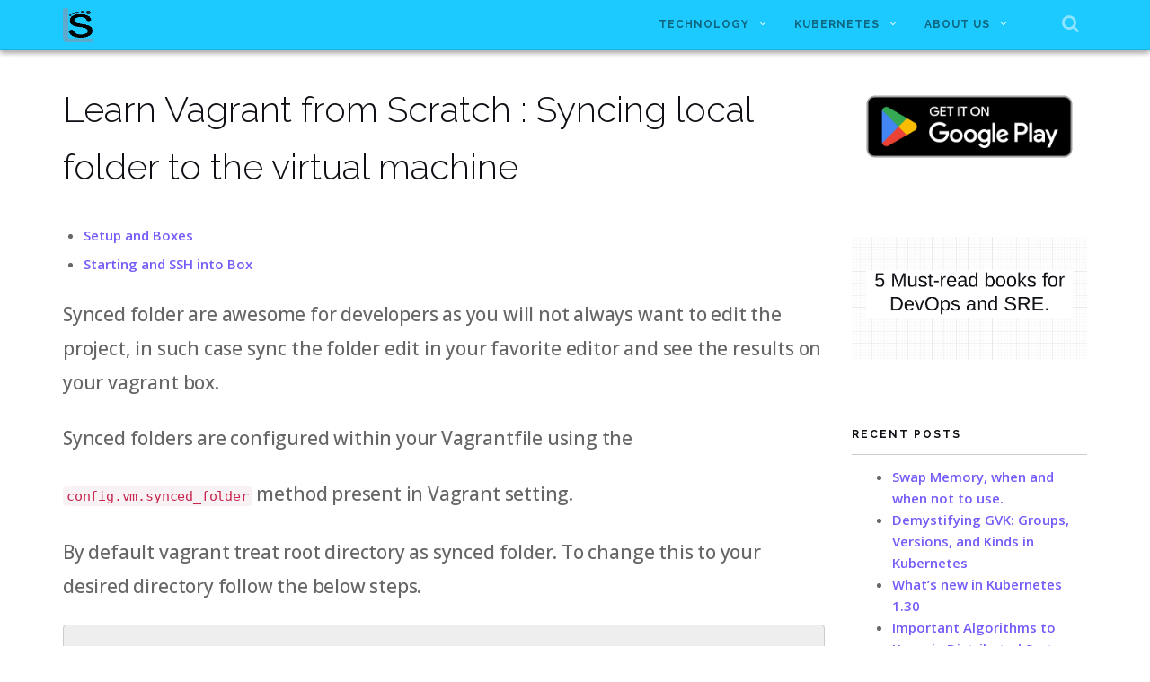

--- FILE ---
content_type: text/html; charset=UTF-8
request_url: https://www.learnsteps.com/learn-vagrant-scratch-syncing-local-folder-virtual-machine/
body_size: 15882
content:
<!DOCTYPE html>
<html lang="en-US" prefix="og: http://ogp.me/ns#">
<head>
<meta charset="UTF-8">
<meta name="viewport" content="width=device-width, initial-scale=1">
<link rel="profile" href="http://gmpg.org/xfn/11">
<link rel="pingback" href="https://www.learnsteps.com/xmlrpc.php">

<title>Learn Vagrant from Scratch : Syncing local folder to the virtual machine - Learn Steps</title>

<!-- This site is optimized with the Yoast SEO plugin v9.2.1 - https://yoast.com/wordpress/plugins/seo/ -->
<meta name="description" content="Learn Vagrant from scratch, vagrant syncing folder from virtual machine to localhost."/>
<link rel="canonical" href="https://www.learnsteps.com/learn-vagrant-scratch-syncing-local-folder-virtual-machine/" />
<meta property="og:locale" content="en_US" />
<meta property="og:type" content="article" />
<meta property="og:title" content="Learn Vagrant from Scratch : Syncing local folder to the virtual machine - Learn Steps" />
<meta property="og:description" content="Learn Vagrant from scratch, vagrant syncing folder from virtual machine to localhost." />
<meta property="og:url" content="https://www.learnsteps.com/learn-vagrant-scratch-syncing-local-folder-virtual-machine/" />
<meta property="og:site_name" content="Learn Steps" />
<meta property="article:author" content="https://www.facebook.com/chowmean" />
<meta property="article:tag" content="vagrant" />
<meta property="article:section" content="Technology" />
<meta property="article:published_time" content="2016-11-04T20:48:00+00:00" />
<meta property="article:modified_time" content="2016-12-11T22:23:57+00:00" />
<meta property="og:updated_time" content="2016-12-11T22:23:57+00:00" />
<meta property="og:image" content="https://i1.wp.com/www.learnsteps.com/wp-content/uploads/2016/11/vagrant1-1.jpg?fit=600%2C338&#038;ssl=1" />
<meta property="og:image:secure_url" content="https://i1.wp.com/www.learnsteps.com/wp-content/uploads/2016/11/vagrant1-1.jpg?fit=600%2C338&#038;ssl=1" />
<meta property="og:image:width" content="600" />
<meta property="og:image:height" content="338" />
<meta name="twitter:card" content="summary" />
<meta name="twitter:description" content="Learn Vagrant from scratch, vagrant syncing folder from virtual machine to localhost." />
<meta name="twitter:title" content="Learn Vagrant from Scratch : Syncing local folder to the virtual machine - Learn Steps" />
<meta name="twitter:image" content="https://i1.wp.com/www.learnsteps.com/wp-content/uploads/2016/11/vagrant1-1.jpg?fit=600%2C338&#038;ssl=1" />
<meta name="twitter:creator" content="@GauravChowmean" />
<script type='application/ld+json'>{"@context":"https:\/\/schema.org","@type":"Organization","url":"https:\/\/www.learnsteps.com\/","sameAs":[],"@id":"https:\/\/www.learnsteps.com\/#organization","name":"Learnsteps","logo":"https:\/\/www.learnsteps.com\/wp-content\/uploads\/2016\/10\/logo_learnsteps-1.png"}</script>
<!-- / Yoast SEO plugin. -->

<link rel='dns-prefetch' href='//s0.wp.com' />
<link rel='dns-prefetch' href='//secure.gravatar.com' />
<link rel='dns-prefetch' href='//fonts.googleapis.com' />
<link rel='dns-prefetch' href='//s.w.org' />
<link rel="alternate" type="application/rss+xml" title="Learn Steps &raquo; Feed" href="https://www.learnsteps.com/feed/" />
<link rel="alternate" type="application/rss+xml" title="Learn Steps &raquo; Comments Feed" href="https://www.learnsteps.com/comments/feed/" />
<link rel="alternate" type="application/rss+xml" title="Learn Steps &raquo; Learn Vagrant from Scratch : Syncing local folder to the virtual machine Comments Feed" href="https://www.learnsteps.com/learn-vagrant-scratch-syncing-local-folder-virtual-machine/feed/" />
<!-- This site uses the Google Analytics by MonsterInsights plugin v7.3.2 - Using Analytics tracking - https://www.monsterinsights.com/ -->
<script type="text/javascript" data-cfasync="false">
	var mi_version         = '7.3.2';
	var mi_track_user      = true;
	var mi_no_track_reason = '';
	
	var disableStr = 'ga-disable-UA-86289388-1';

	/* Function to detect opted out users */
	function __gaTrackerIsOptedOut() {
		return document.cookie.indexOf(disableStr + '=true') > -1;
	}

	/* Disable tracking if the opt-out cookie exists. */
	if ( __gaTrackerIsOptedOut() ) {
		window[disableStr] = true;
	}

	/* Opt-out function */
	function __gaTrackerOptout() {
	  document.cookie = disableStr + '=true; expires=Thu, 31 Dec 2099 23:59:59 UTC; path=/';
	  window[disableStr] = true;
	}
	
	if ( mi_track_user ) {
		(function(i,s,o,g,r,a,m){i['GoogleAnalyticsObject']=r;i[r]=i[r]||function(){
			(i[r].q=i[r].q||[]).push(arguments)},i[r].l=1*new Date();a=s.createElement(o),
			m=s.getElementsByTagName(o)[0];a.async=1;a.src=g;m.parentNode.insertBefore(a,m)
		})(window,document,'script','//www.google-analytics.com/analytics.js','__gaTracker');

		__gaTracker('create', 'UA-86289388-1', 'auto', {'allowAnchor':true,'allowLinker':true});
		__gaTracker('set', 'forceSSL', true);
		__gaTracker('set', 'anonymizeIp', true);
		__gaTracker('require', 'displayfeatures');
		__gaTracker('require', 'linkid', 'linkid.js');
		__gaTracker('send','pageview');
	} else {
		console.log( "" );
		(function() {
			/* https://developers.google.com/analytics/devguides/collection/analyticsjs/ */
			var noopfn = function() {
				return null;
			};
			var noopnullfn = function() {
				return null;
			};
			var Tracker = function() {
				return null;
			};
			var p = Tracker.prototype;
			p.get = noopfn;
			p.set = noopfn;
			p.send = noopfn;
			var __gaTracker = function() {
				var len = arguments.length;
				if ( len === 0 ) {
					return;
				}
				var f = arguments[len-1];
				if ( typeof f !== 'object' || f === null || typeof f.hitCallback !== 'function' ) {
					console.log( 'Not running function __gaTracker(' + arguments[0] + " ....) because you are not being tracked. " + mi_no_track_reason );
					return;
				}
				try {
					f.hitCallback();
				} catch (ex) {

				}
			};
			__gaTracker.create = function() {
				return new Tracker();
			};
			__gaTracker.getByName = noopnullfn;
			__gaTracker.getAll = function() {
				return [];
			};
			__gaTracker.remove = noopfn;
			window['__gaTracker'] = __gaTracker;
					})();
		}
</script>
<!-- / Google Analytics by MonsterInsights -->
		<script type="text/javascript">
			window._wpemojiSettings = {"baseUrl":"https:\/\/s.w.org\/images\/core\/emoji\/11.2.0\/72x72\/","ext":".png","svgUrl":"https:\/\/s.w.org\/images\/core\/emoji\/11.2.0\/svg\/","svgExt":".svg","source":{"concatemoji":"https:\/\/www.learnsteps.com\/wp-includes\/js\/wp-emoji-release.min.js?ver=5.1.21"}};
			!function(e,a,t){var n,r,o,i=a.createElement("canvas"),p=i.getContext&&i.getContext("2d");function s(e,t){var a=String.fromCharCode;p.clearRect(0,0,i.width,i.height),p.fillText(a.apply(this,e),0,0);e=i.toDataURL();return p.clearRect(0,0,i.width,i.height),p.fillText(a.apply(this,t),0,0),e===i.toDataURL()}function c(e){var t=a.createElement("script");t.src=e,t.defer=t.type="text/javascript",a.getElementsByTagName("head")[0].appendChild(t)}for(o=Array("flag","emoji"),t.supports={everything:!0,everythingExceptFlag:!0},r=0;r<o.length;r++)t.supports[o[r]]=function(e){if(!p||!p.fillText)return!1;switch(p.textBaseline="top",p.font="600 32px Arial",e){case"flag":return s([55356,56826,55356,56819],[55356,56826,8203,55356,56819])?!1:!s([55356,57332,56128,56423,56128,56418,56128,56421,56128,56430,56128,56423,56128,56447],[55356,57332,8203,56128,56423,8203,56128,56418,8203,56128,56421,8203,56128,56430,8203,56128,56423,8203,56128,56447]);case"emoji":return!s([55358,56760,9792,65039],[55358,56760,8203,9792,65039])}return!1}(o[r]),t.supports.everything=t.supports.everything&&t.supports[o[r]],"flag"!==o[r]&&(t.supports.everythingExceptFlag=t.supports.everythingExceptFlag&&t.supports[o[r]]);t.supports.everythingExceptFlag=t.supports.everythingExceptFlag&&!t.supports.flag,t.DOMReady=!1,t.readyCallback=function(){t.DOMReady=!0},t.supports.everything||(n=function(){t.readyCallback()},a.addEventListener?(a.addEventListener("DOMContentLoaded",n,!1),e.addEventListener("load",n,!1)):(e.attachEvent("onload",n),a.attachEvent("onreadystatechange",function(){"complete"===a.readyState&&t.readyCallback()})),(n=t.source||{}).concatemoji?c(n.concatemoji):n.wpemoji&&n.twemoji&&(c(n.twemoji),c(n.wpemoji)))}(window,document,window._wpemojiSettings);
		</script>
		<style type="text/css">
img.wp-smiley,
img.emoji {
	display: inline !important;
	border: none !important;
	box-shadow: none !important;
	height: 1em !important;
	width: 1em !important;
	margin: 0 .07em !important;
	vertical-align: -0.1em !important;
	background: none !important;
	padding: 0 !important;
}
</style>
	<style type="text/css" media="all">
.wpautoterms-footer{background-color:#ffffff;text-align:center;}
.wpautoterms-footer a{color:#000000;font-family:Arial, sans-serif;font-size:14px;}
.wpautoterms-footer .separator{color:#cccccc;font-family:Arial, sans-serif;font-size:14px;}</style>
<link rel='stylesheet' id='wp-block-library-css'  href='https://www.learnsteps.com/wp-includes/css/dist/block-library/style.min.css?ver=5.1.21' type='text/css' media='all' />
<link rel='stylesheet' id='wpautoterms_css-css'  href='https://www.learnsteps.com/wp-content/plugins/auto-terms-of-service-and-privacy-policy/css/wpautoterms.css?ver=5.1.21' type='text/css' media='all' />
<link rel='stylesheet' id='smuzform-public-form-render-css'  href='https://www.learnsteps.com/wp-content/plugins/contact-form-add/public/assets/css/form-style.css?ver=5.1.21' type='text/css' media='all' />
<link rel='stylesheet' id='es-widget-css-css'  href='https://www.learnsteps.com/wp-content/plugins/email-subscribers/widget/es-widget.css?ver=5.1.21' type='text/css' media='all' />
<link rel='stylesheet' id='rt-tpg-css-css'  href='https://www.learnsteps.com/wp-content/plugins/the-post-grid/assets/css/thepostgrid.css?ver=2.2.61' type='text/css' media='all' />
<link rel='stylesheet' id='wp-polls-css'  href='https://www.learnsteps.com/wp-content/plugins/wp-polls/polls-css.css?ver=2.73.8' type='text/css' media='all' />
<style id='wp-polls-inline-css' type='text/css'>
.wp-polls .pollbar {
	margin: 1px;
	font-size: 16px;
	line-height: 18px;
	height: 18px;
	background: #008080;
	border: 1px solid #008095;
}

</style>
<link rel='stylesheet' id='shapely-bootstrap-css'  href='https://www.learnsteps.com/wp-content/themes/shapely/inc/css/bootstrap.min.css?ver=5.1.21' type='text/css' media='all' />
<link rel='stylesheet' id='shapely-icons-css'  href='https://www.learnsteps.com/wp-content/themes/shapely/inc/css/font-awesome.min.css?ver=5.1.21' type='text/css' media='all' />
<link rel='stylesheet' id='shapely-fonts-css'  href='//fonts.googleapis.com/css?family=Raleway%3A100%2C300%2C400%2C500%2C600%2C700%7COpen+Sans%3A400%2C500%2C600&#038;ver=5.1.21' type='text/css' media='all' />
<link rel='stylesheet' id='flexslider-css-css'  href='https://www.learnsteps.com/wp-content/themes/shapely/inc/css/flexslider.css?ver=5.1.21' type='text/css' media='all' />
<link rel='stylesheet' id='shapely-style-css'  href='https://www.learnsteps.com/wp-content/themes/shapely/style.css?ver=5.1.21' type='text/css' media='all' />
<link rel='stylesheet' id='social-logos-css'  href='https://www.learnsteps.com/wp-content/plugins/jetpack/_inc/social-logos/social-logos.min.css?ver=1' type='text/css' media='all' />
<link rel='stylesheet' id='jetpack_css-css'  href='https://www.learnsteps.com/wp-content/plugins/jetpack/css/jetpack.css?ver=6.8.5' type='text/css' media='all' />
<script type='text/javascript' src='https://www.learnsteps.com/wp-includes/js/jquery/jquery.js?ver=1.12.4'></script>
<script type='text/javascript' src='https://www.learnsteps.com/wp-includes/js/jquery/jquery-migrate.min.js?ver=1.4.1'></script>
<script type='text/javascript'>
/* <![CDATA[ */
var related_posts_js_options = {"post_heading":"h4"};
/* ]]> */
</script>
<script type='text/javascript' src='https://www.learnsteps.com/wp-content/plugins/jetpack/_inc/build/related-posts/related-posts.min.js?ver=20150408'></script>
<script type='text/javascript'>
/* <![CDATA[ */
var monsterinsights_frontend = {"js_events_tracking":"true","is_debug_mode":"false","download_extensions":"doc,exe,js,pdf,ppt,tgz,zip,xls","inbound_paths":"","home_url":"https:\/\/www.learnsteps.com","track_download_as":"event","internal_label":"int","hash_tracking":"false"};
/* ]]> */
</script>
<script type='text/javascript' src='https://www.learnsteps.com/wp-content/plugins/google-analytics-for-wordpress/assets/js/frontend.min.js?ver=7.3.2'></script>
<link rel='https://api.w.org/' href='https://www.learnsteps.com/wp-json/' />
<link rel="EditURI" type="application/rsd+xml" title="RSD" href="https://www.learnsteps.com/xmlrpc.php?rsd" />
<link rel="wlwmanifest" type="application/wlwmanifest+xml" href="https://www.learnsteps.com/wp-includes/wlwmanifest.xml" /> 
<meta name="generator" content="WordPress 5.1.21" />
<link rel='shortlink' href='https://wp.me/p82QIZ-32' />
<link rel="alternate" type="application/json+oembed" href="https://www.learnsteps.com/wp-json/oembed/1.0/embed?url=https%3A%2F%2Fwww.learnsteps.com%2Flearn-vagrant-scratch-syncing-local-folder-virtual-machine%2F" />
<link rel="alternate" type="text/xml+oembed" href="https://www.learnsteps.com/wp-json/oembed/1.0/embed?url=https%3A%2F%2Fwww.learnsteps.com%2Flearn-vagrant-scratch-syncing-local-folder-virtual-machine%2F&#038;format=xml" />
<script type="application/ld+json">
{
  "@context": "https://schema.org",
  "@type": "WebSite",
  "url": "https://www.learnsteps.com",
  "potentialAction": [{
    "@type": "SearchAction",
    "target": "https://www.learnsteps.com/?s={search_term_string}",
    "query-input": "required name=search_term_string"
  },{
    "@type": "SearchAction",
    "target": "android-app://com.example/https/www.learnsteps.com/?s={search_term_string}",
    "query-input": "required name=search_term_string"
  }]
}
</script>

<link rel='dns-prefetch' href='//v0.wordpress.com'/>
<link rel='dns-prefetch' href='//i0.wp.com'/>
<link rel='dns-prefetch' href='//i1.wp.com'/>
<link rel='dns-prefetch' href='//i2.wp.com'/>
<style type='text/css'>img#wpstats{display:none}</style><style type="text/css">.reading-time{
	font-size: 16px;
    padding: 15px;
    color: black;
	font-weight:500;
    background: #f2f2f2;
    border-radius: 2px;
	box-shadow: 0 2px 2px 1px rgba(109, 109, 109, 0.2), 0 -1px 1px 0 rgba(0, 0, 0, 0.05);
}

code{
	font-size:15px !important;
}

.listitem{
	font-size:18px !important;
}

.googlepublisherpluginad{
	display:none;
}</style>    <style type="text/css">
        #social { background: transparent; float: right; }
        #social li{
            display: inline-block;
        }
        #social li,
        #social ul {
            border: 0!important;
            list-style: none;
            padding-left: 0;
            text-align: center;
        }
        #social .social_icon span { display: none; }
        #social li a[href*="twitter.com"] .fa:before,
        .fa-twitter:before {
            content: "\f099"
        }
        #social li a[href*="facebook.com"] .fa:before,
        .fa-facebook-f:before,
        .fa-facebook:before {
            content: "\f09a"
        }
        #social li a[href*="github.com"] .fa:before,
        .fa-github:before {
            content: "\f09b"
        }
        #social li a[href*="/feed"] .fa:before,
        .fa-rss:before {
            content: "\f09e"
        }
        #social li a[href*="pinterest.com"] .fa:before,
        .fa-pinterest:before {
            content: "\f0d2"
        }
        #social li a[href*="plus.google.com"] .fa:before,
        .fa-google-plus:before {
            content: "\f0d5"
        }
        #social li a[href*="linkedin.com"] .fa:before,
        .fa-linkedin:before {
            content: "\f0e1"
        }
        #social li a[href*="youtube.com"] .fa:before,
        .fa-youtube:before {
            content: "\f167"
        }
        #social li a[href*="instagram.com"] .fa:before,
        .fa-instagram:before {
            content: "\f16d"
        }
        #social li a[href*="flickr.com"] .fa:before,
        .fa-flickr:before {
            content: "\f16e"
        }
        #social li a[href*="tumblr.com"] .fa:before,
        .fa-tumblr:before {
            content: "\f173"
        }
        #social li a[href*="dribbble.com"] .fa:before,
        .fa-dribbble:before {
            content: "\f17d"
        }
        #social li a[href*="skype.com"] .fa:before,
        .fa-skype:before {
            content: "\f17e"
        }
        #social li a[href*="foursquare.com"] .fa:before,
        .fa-foursquare:before {
            content: "\f180"
        }
        #social li a[href*="vimeo.com"] .fa:before,
        .fa-vimeo-square:before {
            content: "\f194"
        }
        #social li a[href*="spotify.com"] .fa:before,
        .fa-spotify:before {
            content: "\f1bc"
        }
        #social li a[href*="soundcloud.com"] .fa:before,
        .fa-soundcloud:before {
            content: "\f1be"
        }
    </style>      <meta name="onesignal" content="wordpress-plugin"/>
          <link rel="manifest"
            href="https://www.learnsteps.com/wp-content/plugins/onesignal-free-web-push-notifications/sdk_files/manifest.json.php?gcm_sender_id="/>
          <script src="https://cdn.onesignal.com/sdks/OneSignalSDK.js" async></script>    <script>

      window.OneSignal = window.OneSignal || [];

      OneSignal.push( function() {
        OneSignal.SERVICE_WORKER_UPDATER_PATH = "OneSignalSDKUpdaterWorker.js.php";
        OneSignal.SERVICE_WORKER_PATH = "OneSignalSDKWorker.js.php";
        OneSignal.SERVICE_WORKER_PARAM = { scope: '/' };

        OneSignal.setDefaultNotificationUrl("https://www.learnsteps.com");
        var oneSignal_options = {};
        window._oneSignalInitOptions = oneSignal_options;

        oneSignal_options['wordpress'] = true;
oneSignal_options['appId'] = '3c9ddee7-9ab2-4257-b2c0-da249591b502';
oneSignal_options['autoRegister'] = true;
oneSignal_options['welcomeNotification'] = { };
oneSignal_options['welcomeNotification']['title'] = "Welcome to Learn Steps";
oneSignal_options['welcomeNotification']['message'] = "Hey, learner thanks for subscribing. Will keep you updated. :)";
oneSignal_options['welcomeNotification']['url'] = "https://www.learnsteps.com/";
oneSignal_options['path'] = "https://www.learnsteps.com/wp-content/plugins/onesignal-free-web-push-notifications/sdk_files/";
oneSignal_options['persistNotification'] = false;
oneSignal_options['promptOptions'] = { };
oneSignal_options['promptOptions']['actionMessage'] = 'Stay Updated';
oneSignal_options['promptOptions']['siteName'] = 'Learn Steps';
oneSignal_options['notifyButton'] = { };
oneSignal_options['notifyButton']['enable'] = true;
oneSignal_options['notifyButton']['position'] = 'bottom-right';
oneSignal_options['notifyButton']['theme'] = 'default';
oneSignal_options['notifyButton']['size'] = 'large';
oneSignal_options['notifyButton']['prenotify'] = true;
oneSignal_options['notifyButton']['showCredit'] = true;
oneSignal_options['notifyButton']['text'] = {};
oneSignal_options['notifyButton']['colors'] = {};
oneSignal_options['notifyButton']['offset'] = {};
              oneSignal_options['autoRegister'] = false;
              OneSignal.showHttpPrompt();
              OneSignal.init(window._oneSignalInitOptions);
                    });

      function documentInitOneSignal() {
        var oneSignal_elements = document.getElementsByClassName("OneSignal-prompt");

        var oneSignalLinkClickHandler = function(event) { OneSignal.push(['registerForPushNotifications']); event.preventDefault(); };        for(var i = 0; i < oneSignal_elements.length; i++)
          oneSignal_elements[i].addEventListener('click', oneSignalLinkClickHandler, false);
      }

      if (document.readyState === 'complete') {
           documentInitOneSignal();
      }
      else {
           window.addEventListener("load", function(event){
               documentInitOneSignal();
          });
      }
    </script>

	<style type="text/css">
			.site-title a,
		.site-description {
			color: #008080;
		}
		</style>
	<link rel="amphtml" href="https://www.learnsteps.com/learn-vagrant-scratch-syncing-local-folder-virtual-machine/amp/"><link rel="icon" href="https://i1.wp.com/www.learnsteps.com/wp-content/uploads/2018/12/logo_learnsteps_compressed.png?fit=22%2C32&#038;ssl=1" sizes="32x32" />
<link rel="icon" href="https://i1.wp.com/www.learnsteps.com/wp-content/uploads/2018/12/logo_learnsteps_compressed.png?fit=60%2C89&#038;ssl=1" sizes="192x192" />
<link rel="apple-touch-icon-precomposed" href="https://i1.wp.com/www.learnsteps.com/wp-content/uploads/2018/12/logo_learnsteps_compressed.png?fit=60%2C89&#038;ssl=1" />
<meta name="msapplication-TileImage" content="https://i1.wp.com/www.learnsteps.com/wp-content/uploads/2018/12/logo_learnsteps_compressed.png?fit=60%2C89&#038;ssl=1" />
			<style type="text/css" id="wp-custom-css">
				/*
Welcome to Custom CSS!

To learn how this works, see http://wp.me/PEmnE-Bt
*/
body {
	font-size: 15px;
}

.post-meta {
	display: none;
}

/*
	CSS Migrated from Jetpack:
*/

/*
Welcome to Custom CSS!

To learn how this works, see http://wp.me/PEmnE-Bt
*/
body {
	font-size: 15px;
}

.post-meta {
	display: none;
}

.btn-filled {
	border: 0;
	border-radius: 2px;
	background: teal;
	box-shadow: 0 6px 12px rgba(0,0,0,.175);
}

.logo {
	min-height: 38px;
	min-width: 33px;
}

pre {
	font-size: 1.434rem;
}

.rt-tpg-container .isotope1 .rt-holder {
	padding: 10px;
	margin-bottom: 15px;
	box-shadow: 0 3px 6px rgba(0,0,0,0.16), 0 3px 6px rgba(0,0,0,0.23);
}

.rt-tpg-container .isotope1 .rt-holder .rt-detail h2 {
	font-size: 15px;
	margin: 0;
	font-weight: 400;
	line-height: 24px;
}

.main-navigation {
	background: #1dcaff;
	position: fixed;
	z-index: 2;
	box-shadow: 0 3px 6px rgba(0,0,0,0.16), 0 3px 6px rgba(0,0,0,0.23);
	color: white !important;
}

.site-main {
	margin-top: 70px;
}

.menu li a {
	color: black;
	font-weight: 700;
	font-size: 12px !important;
}

.author-bio {
	background: #607D8B;
	color: white;
	box-shadow: 0 3px 6px rgba(0,0,0,0.16), 0 3px 6px rgba(0,0,0,0.23);
}

.wp-embedded-content {
	box-shadow: 0 3px 6px rgba(0,0,0,0.16), 0 3px 6px rgba(0,0,0,0.23);
}

.widget-area {
	margin-top: 70px;
}

p {
	font-style: normal;
	font-size: 21px;
	letter-spacing: -.009em;
	line-height: 38px;
	font-weight: 500;
}

.aside {
	width: 22%;
	left: 3%;
}			</style>
		</head>

<body class="post-template-default single single-post postid-188 single-format-standard group-blog has-sidebar-right">
<div id="page" class="site">
	<a class="skip-link screen-reader-text" href="#content">Skip to content</a>

	<header id="masthead" class="site-header" role="banner">
        <div class="nav-container">
            <nav id="site-navigation" class="main-navigation" role="navigation">
                <div class="container nav-bar">
                        <div class="row">
                            <div class="module left site-title-container">
                                
  <a href="https://www.learnsteps.com/">    <img src="https://i1.wp.com/www.learnsteps.com/wp-content/uploads/2018/12/logo_learnsteps_compressed.png?fit=60%2C89&ssl=1" class="logo" alt="Learn Steps">  </a>                            </div>
                            <div class="module widget-handle mobile-toggle right visible-sm visible-xs">
                                <i class="fa fa-bars"></i>
                            </div>
                            <div class="module-group right">
                                <div class="module left">
                                    <div class="collapse navbar-collapse navbar-ex1-collapse"><ul id="menu" class="menu"><li id="menu-item-14" class="menu-item menu-item-type-taxonomy menu-item-object-category current-post-ancestor current-menu-parent current-post-parent menu-item-has-children menu-item-14 dropdown"><a title="Technology" href="https://www.learnsteps.com/category/technology/" data-toggle="dropdown" class="dropdown-toggle">Technology </a>
<ul role="menu" class=" dropdown-menu">
	<li id="menu-item-1059" class="menu-item menu-item-type-taxonomy menu-item-object-category menu-item-1059"><a title="Programming" href="https://www.learnsteps.com/category/technology/programming/">Programming</a></li>
	<li id="menu-item-1058" class="menu-item menu-item-type-taxonomy menu-item-object-category menu-item-1058"><a title="Docker" href="https://www.learnsteps.com/category/technology/docker-technology/">Docker</a></li>
	<li id="menu-item-615" class="menu-item menu-item-type-taxonomy menu-item-object-category menu-item-615"><a title="Linux" href="https://www.learnsteps.com/category/linux/">Linux</a></li>
	<li id="menu-item-86" class="menu-item menu-item-type-taxonomy menu-item-object-category menu-item-86"><a title="Gadgets" href="https://www.learnsteps.com/category/gadgets/">Gadgets</a></li>
	<li id="menu-item-115" class="menu-item menu-item-type-taxonomy menu-item-object-category current-post-ancestor current-menu-parent current-post-parent menu-item-115"><a title="Servers" href="https://www.learnsteps.com/category/technology/servers-technology/">Servers</a></li>
	<li id="menu-item-15" class="menu-item menu-item-type-taxonomy menu-item-object-category menu-item-15"><a title="Software Management" href="https://www.learnsteps.com/category/technology/software-management/">Software Management</a></li>
	<li id="menu-item-21" class="menu-item menu-item-type-taxonomy menu-item-object-category menu-item-has-children menu-item-21 dropdown"><a title="Web development" href="https://www.learnsteps.com/category/technology/web-development/">Web development</a>
	<ul role="menu" class=" dropdown-menu">
		<li id="menu-item-20" class="menu-item menu-item-type-taxonomy menu-item-object-category menu-item-20"><a title="Front End" href="https://www.learnsteps.com/category/technology/web-development/front-end/">Front End</a></li>
	</ul>
</li>
	<li id="menu-item-815" class="menu-item menu-item-type-taxonomy menu-item-object-category menu-item-815"><a title="Raspberry Pi" href="https://www.learnsteps.com/category/technology/raspberry-pi/">Raspberry Pi</a></li>
</ul>
</li>
<li id="menu-item-3433" class="menu-item menu-item-type-taxonomy menu-item-object-category menu-item-has-children menu-item-3433 dropdown"><a title="Kubernetes" href="https://www.learnsteps.com/category/k8s/" data-toggle="dropdown" class="dropdown-toggle">Kubernetes </a>
<ul role="menu" class=" dropdown-menu">
	<li id="menu-item-3436" class="menu-item menu-item-type-post_type menu-item-object-post menu-item-3436"><a title="How NodeLocal DNS Boosts Production Performance" href="https://www.learnsteps.com/kubernetes-in-production-how-nodelocal-dns-boosts-production-performance/">How NodeLocal DNS Boosts Production Performance</a></li>
	<li id="menu-item-3437" class="menu-item menu-item-type-post_type menu-item-object-post menu-item-3437"><a title="Running Kubernetes in Production: Part 1" href="https://www.learnsteps.com/running-kubernetes-in-production-part-1/">Running Kubernetes in Production: Part 1</a></li>
	<li id="menu-item-3438" class="menu-item menu-item-type-post_type menu-item-object-post menu-item-3438"><a title="What exactly are Kubernetes Operators?" href="https://www.learnsteps.com/advanced-kubernetes-what-exactly-are-kubernetes-operators/">What exactly are Kubernetes Operators?</a></li>
	<li id="menu-item-3439" class="menu-item menu-item-type-post_type menu-item-object-post menu-item-3439"><a title="Debugging with kubectl" href="https://www.learnsteps.com/basics-on-kubernetes-basic-debugging/">Debugging with kubectl</a></li>
	<li id="menu-item-3440" class="menu-item menu-item-type-post_type menu-item-object-post menu-item-3440"><a title="How a CNI config caused havoc in our Redis Infrastructure." href="https://www.learnsteps.com/kubernetes-upgrade-failure-story-how-a-cni-config-caused-havoc-in-our-redis-infrastructure/">How a CNI config caused havoc in our Redis Infrastructure.</a></li>
	<li id="menu-item-3441" class="menu-item menu-item-type-post_type menu-item-object-post menu-item-3441"><a title="What to learn from a long term perspective" href="https://www.learnsteps.com/kubernetes-what-to-learn-from-a-long-term-perspective/">What to learn from a long term perspective</a></li>
	<li id="menu-item-3446" class="menu-item menu-item-type-taxonomy menu-item-object-category menu-item-3446"><a title="All on K8s" href="https://www.learnsteps.com/category/k8s/">All on K8s</a></li>
</ul>
</li>
<li id="menu-item-44" class="menu-item menu-item-type-post_type menu-item-object-page menu-item-has-children menu-item-44 dropdown"><a title="About Us" href="https://www.learnsteps.com/about/" data-toggle="dropdown" class="dropdown-toggle">About Us </a>
<ul role="menu" class=" dropdown-menu">
	<li id="menu-item-117" class="menu-item menu-item-type-post_type menu-item-object-page menu-item-117"><a title="Privacy Policy" href="https://www.learnsteps.com/privacy-policy/">Privacy Policy</a></li>
	<li id="menu-item-123" class="menu-item menu-item-type-post_type menu-item-object-page menu-item-123"><a title="Contacts" href="https://www.learnsteps.com/contacts/">Contacts</a></li>
</ul>
</li>
</ul></div>                                </div>
                                <!--end of menu module-->
                                <div class="module widget-handle search-widget-handle left hidden-xs hidden-sm">
                                    <div class="search">
                                        <i class="fa fa-search"></i>
                                        <span class="title">Site Search</span>
                                    </div>
                                    <div class="function"><form role="search" method="get" id="searchform" class="search-form" action="https://www.learnsteps.com/" >
    <label class="screen-reader-text" for="s">Search for:</label>
    <input type="text" placeholder="Type Here" type="text" value="" name="s" id="s" />
    <input type="submit" class="btn btn-fillded searchsubmit" id="searchsubmit" value="Search" />

    </form>                                    </div>
                                </div>
                            </div>
                            <!--end of module group-->
                        </div>
                </div>
            </nav><!-- #site-navigation -->
        </div>
	</header><!-- #masthead -->
    
	<div id="content" class="main-container">
                  <div class="container mt20">      </div>        <section class="content-area  pt0 ">
          <div id="main" class="container" role="main">
                <div class="row">

      
	<div id="primary" class="col-md-9 mb-xs-24 side-right">
		<main id="main" class="site-main" role="main">

		
<article id="post-188" class="post-snippet mb64 content post-188 post type-post status-publish format-standard has-post-thumbnail hentry category-servers-technology category-technology tag-vagrant">
	<header class="entry-header nolist">
		<h1 class="post-title entry-title">Learn Vagrant from Scratch : Syncing local folder to the virtual machine</h1>
	<ul class="post-meta">
        <li><i class="fa fa-user"></i><span><a href="https://www.learnsteps.com/author/chowmean/" title="Gaurav Yadav">Gaurav Yadav</a></span></li>
        <li><i class="fa fa-calendar"></i><span class="posted-on"><time class="entry-date published" datetime="2016-11-05T02:18:00+05:30">November 5, 2016</time><time class="updated" datetime="2016-12-12T03:53:57+05:30">December 12, 2016</time></span></li>
        <li><i class="fa fa-folder-open-o"></i><span class="cat-links"><a href="https://www.learnsteps.com/category/technology/servers-technology/" title="View all posts in Servers" >Servers</a></span></li>     </ul><!-- post-meta -->
		
	</header><!-- .entry-header -->

	<div class="entry-content">
		<ul>
<li><a href="https://www.learnsteps.com/learn-vagrant-from-scratch-initial-setup-and-boxes">Setup and Boxes</a></li>
<li><a href="https://www.learnsteps.com/learn-vagrant-scratch-starting-ssh-vagrant-box">Starting and SSH into Box</a></li>
</ul>
<p>Synced folder are awesome for developers as you will not always want to edit the project, in such case sync the folder edit in your favorite editor and see the results on your vagrant box.</p>
<p>Synced folders are configured within your Vagrantfile using the</p>
<p><code>config.vm.synced_folder</code> method present in Vagrant setting.</p>
<p>By default vagrant treat root directory as synced folder. To change this to your desired directory follow the below steps.</p>
<pre class="highlight ruby"><code><span class="no">Vagrant</span><span class="p">.</span><span class="nf">configure</span><span class="p">(</span><span class="s2">"2"</span><span class="p">)</span> <span class="k">do</span> <span class="o">|</span><span class="n">config</span><span class="o">|</span>
  <span class="c1"># other config here</span>

  <span class="n">config</span><span class="p">.</span><span class="nf">vm</span><span class="p">.</span><span class="nf">synced_folder</span> <span class="s2">"src/"</span><span class="p">,</span> <span class="s2">"/src/website"</span>
<span class="k">end</span></code></pre>
<p>The first parameter to is a path to config.vm.synced_folder is a directory on local. If the path is relative, it is relative to the project root. The second parameter must be an absolute path of where to share the folder in virtual machine. This directory and subdirectory will be created if it does not exist.</p>
<p>Now that you have applied the settings. If you are running</p>
<pre>vagrant up</pre>
<p>settings will automatically be migrated also you have to do</p>
<pre>vagrant reload</pre>
<p>to apply the settings you have changed. There are other options present for configuring you can learn about them <a href="https://www.vagrantup.com/docs/synced-folders/basic_usage.html">here</a>.</p>
<ul>
<li><a href="https://www.learnsteps.com/learn-vagrant-from-scratch-provision-environment-for-the-virtual-machine">Setting up environment for the virtual machine</a></li>
<li><a href="https://www.learnsteps.com/learn-vagrant-scratch-networking-forwarding-port-host-machine-options">Networking forwarding port to host machine and other options</a></li>
<li><a href="https://www.learnsteps.com/learn-vagrant-scratch-sharing-vagrant-images">Sharing the Vagrant images</a></li>
<li><a href="https://www.learnsteps.com/learn-vagrant-from-scratch-conclusion-and-other-points">Extra points and conclusion</a></li>
</ul>
<div class="sharedaddy sd-sharing-enabled"><div class="robots-nocontent sd-block sd-social sd-social-icon sd-sharing"><h3 class="sd-title">Shout out to others</h3><div class="sd-content"><ul><li class="share-twitter"><a rel="nofollow noopener noreferrer" data-shared="sharing-twitter-188" class="share-twitter sd-button share-icon no-text" href="https://www.learnsteps.com/learn-vagrant-scratch-syncing-local-folder-virtual-machine/?share=twitter" target="_blank" title="Click to share on Twitter"><span></span><span class="sharing-screen-reader-text">Click to share on Twitter (Opens in new window)</span></a></li><li class="share-facebook"><a rel="nofollow noopener noreferrer" data-shared="sharing-facebook-188" class="share-facebook sd-button share-icon no-text" href="https://www.learnsteps.com/learn-vagrant-scratch-syncing-local-folder-virtual-machine/?share=facebook" target="_blank" title="Click to share on Facebook"><span></span><span class="sharing-screen-reader-text">Click to share on Facebook (Opens in new window)</span></a></li><li class="share-tumblr"><a rel="nofollow noopener noreferrer" data-shared="" class="share-tumblr sd-button share-icon no-text" href="https://www.learnsteps.com/learn-vagrant-scratch-syncing-local-folder-virtual-machine/?share=tumblr" target="_blank" title="Click to share on Tumblr"><span></span><span class="sharing-screen-reader-text">Click to share on Tumblr (Opens in new window)</span></a></li><li class="share-google-plus-1"><a rel="nofollow noopener noreferrer" data-shared="sharing-google-188" class="share-google-plus-1 sd-button share-icon no-text" href="https://www.learnsteps.com/learn-vagrant-scratch-syncing-local-folder-virtual-machine/?share=google-plus-1" target="_blank" title="Click to share on Google+"><span></span><span class="sharing-screen-reader-text">Click to share on Google+ (Opens in new window)</span></a></li><li class="share-reddit"><a rel="nofollow noopener noreferrer" data-shared="" class="share-reddit sd-button share-icon no-text" href="https://www.learnsteps.com/learn-vagrant-scratch-syncing-local-folder-virtual-machine/?share=reddit" target="_blank" title="Click to share on Reddit"><span></span><span class="sharing-screen-reader-text">Click to share on Reddit (Opens in new window)</span></a></li><li class="share-pocket"><a rel="nofollow noopener noreferrer" data-shared="" class="share-pocket sd-button share-icon no-text" href="https://www.learnsteps.com/learn-vagrant-scratch-syncing-local-folder-virtual-machine/?share=pocket" target="_blank" title="Click to share on Pocket"><span></span><span class="sharing-screen-reader-text">Click to share on Pocket (Opens in new window)</span></a></li><li class="share-linkedin"><a rel="nofollow noopener noreferrer" data-shared="sharing-linkedin-188" class="share-linkedin sd-button share-icon no-text" href="https://www.learnsteps.com/learn-vagrant-scratch-syncing-local-folder-virtual-machine/?share=linkedin" target="_blank" title="Click to share on LinkedIn"><span></span><span class="sharing-screen-reader-text">Click to share on LinkedIn (Opens in new window)</span></a></li><li class="share-telegram"><a rel="nofollow noopener noreferrer" data-shared="" class="share-telegram sd-button share-icon no-text" href="https://www.learnsteps.com/learn-vagrant-scratch-syncing-local-folder-virtual-machine/?share=telegram" target="_blank" title="Click to share on Telegram"><span></span><span class="sharing-screen-reader-text">Click to share on Telegram (Opens in new window)</span></a></li><li class="share-jetpack-whatsapp"><a rel="nofollow noopener noreferrer" data-shared="" class="share-jetpack-whatsapp sd-button share-icon no-text" href="https://api.whatsapp.com/send?text=Learn%20Vagrant%20from%20Scratch%20%3A%20Syncing%20local%20folder%20to%20the%20virtual%20machine%20https%3A%2F%2Fwww.learnsteps.com%2Flearn-vagrant-scratch-syncing-local-folder-virtual-machine%2F" target="_blank" title="Click to share on WhatsApp"><span></span><span class="sharing-screen-reader-text">Click to share on WhatsApp (Opens in new window)</span></a></li><li class="share-end"></li></ul></div></div></div>
<div id='jp-relatedposts' class='jp-relatedposts' >
	<h3 class="jp-relatedposts-headline"><em>Related</em></h3>
</div><hr>	</div><!-- .entry-content -->
	
</article><!-- #post-## -->

  <div class="author-bio">
    <div class="row">
      <div class="col-sm-2">
        <div class="avatar">
            <img alt='' src='https://secure.gravatar.com/avatar/7deeb9cef823cc23ce744ebd45d9ea46?s=100&#038;d=mm&#038;r=g' srcset='https://secure.gravatar.com/avatar/7deeb9cef823cc23ce744ebd45d9ea46?s=200&#038;d=mm&#038;r=g 2x' class='avatar avatar-100 photo' height='100' width='100' />        </div>
      </div>
      <div class="col-sm-10">
        <b class="fn">Gaurav Yadav</b>
        <p>Gaurav is cloud infrastructure engineer and a full stack web developer and  blogger. Sportsperson by heart and loves football. Scale is something he loves to work for and always keen to learn new tech. Experienced with CI/CD, distributed cloud infrastructure, build systems and lot of SRE Stuff.        </p>
        <ul class="list-inline social-list author-social">
                          <li>
                <a href="https://twitter.com/GauravChowmean">
                    <i class="fa fa-twitter"></i>
                </a>
              </li>              <li>
                <a href="https://www.facebook.com/chowmean">
                  <i class="fa fa-facebook"></i>
                </a>
              </li>              <li>
                <a href="https://github.com/chowmean">
                  <i class="fa fa-vimeo"></i>
                </a>
              </li>        </ul>
      </div>
    </div>
  </div>
  <!--end of author-bio-->

<div id="comments" class="comments-area comments  nolist">

		<div id="respond" class="comment-respond">
		<h3 id="reply-title" class="comment-reply-title">Leave a Reply <small><a rel="nofollow" id="cancel-comment-reply-link" href="/learn-vagrant-scratch-syncing-local-folder-virtual-machine/#respond" style="display:none;">Cancel reply</a></small></h3>			<form action="https://www.learnsteps.com/wp-comments-post.php" method="post" id="commentform" class="comment-form" novalidate>
				<p class="comment-notes"><span id="email-notes">Your email address will not be published.</span> Required fields are marked <span class="required">*</span></p><textarea placeholder="Comment" id="comment" name="comment" cols="45" rows="8" aria-required="true" required="required"></textarea><input id="author" placeholder="Your Name*" name="author" type="text" value="" size="30" aria-required='true' required="required" />
<input id="email" name="email" type="email" placeholder="Email Address*" value="" size="30" aria-required='true' required="required" />
<input placeholder="Your Website (optional)" id="url" name="url" type="text" value="" size="30" />
<p class="comment-form-cookies-consent"><input id="wp-comment-cookies-consent" name="wp-comment-cookies-consent" type="checkbox" value="yes" /><label for="wp-comment-cookies-consent">Save my name, email, and website in this browser for the next time I comment.</label></p>
<p class="comment-subscription-form"><input type="checkbox" name="subscribe_comments" id="subscribe_comments" value="subscribe" style="width: auto; -moz-appearance: checkbox; -webkit-appearance: checkbox;" /> <label class="subscribe-label" id="subscribe-label" for="subscribe_comments">Notify me of follow-up comments by email.</label></p><p class="comment-subscription-form"><input type="checkbox" name="subscribe_blog" id="subscribe_blog" value="subscribe" style="width: auto; -moz-appearance: checkbox; -webkit-appearance: checkbox;" /> <label class="subscribe-label" id="subscribe-blog-label" for="subscribe_blog">Notify me of new posts by email.</label></p><p class="form-submit"><input name="submit" type="submit" id="submit" class="submit" value="Leave Comment" /> <input type='hidden' name='comment_post_ID' value='188' id='comment_post_ID' />
<input type='hidden' name='comment_parent' id='comment_parent' value='0' />
</p><p style="display: none;"><input type="hidden" id="akismet_comment_nonce" name="akismet_comment_nonce" value="70fffe0799" /></p><p style="display: none;"><input type="hidden" id="ak_js" name="ak_js" value="142"/></p>			</form>
			</div><!-- #respond -->
	<p class="akismet_comment_form_privacy_notice">This site uses Akismet to reduce spam. <a href="https://akismet.com/privacy/" target="_blank" rel="nofollow noopener">Learn how your comment data is processed</a>.</p>
</div><!-- #comments -->

		</main><!-- #main -->
	</div><!-- #primary -->

    

<aside id="secondary" class="widget-area col-md-3 hidden-sm" role="complementary">
	<section id="custom_html-15" class="widget_text widget widget_custom_html"><div class="textwidget custom-html-widget"><a href='https://play.google.com/store/apps/details?id=com.learnsteps.Learnsteps&pcampaignid=MKT-Other-global-all-co-prtnr-py-PartBadge-Mar2515-1'><img alt='Get it on Google Play' src='https://i2.wp.com/play.google.com/intl/en_us/badges/images/generic/en_badge_web_generic.png?w=840&#038;ssl=1' data-recalc-dims="1"/></a></div></section><section id="custom_html-16" class="widget_text widget widget_custom_html"><div class="textwidget custom-html-widget"><div class="wp-embed post-2580 post type-post status-publish format-standard has-post-thumbnail hentry category-devops category-k8s category-linux category-technology category-tooling-in-devops tag-books tag-data tag-devops tag-mustreads tag-sre tag-srebook">
		
		<p class="wp-embed-heading">

		</p>

					<div class="wp-embed-featured-image square">
				<a href="https://www.learnsteps.com/5-must-read-books-for-devops-and-sre/" target="_top">
					<img width="1562" height="818" src="https://i1.wp.com/www.learnsteps.com/wp-content/uploads/2021/05/5books.png?fit=1562%2C818&amp;ssl=1" class="attachment-full size-full" alt="5 Must-read books for DevOps and SRE." data-attachment-id="2589" data-permalink="https://www.learnsteps.com/5-must-read-books-for-devops-and-sre/5books/" data-orig-file="https://i1.wp.com/www.learnsteps.com/wp-content/uploads/2021/05/5books.png?fit=1562%2C818&amp;ssl=1" data-orig-size="1562,818" data-comments-opened="1" data-image-meta="{&quot;aperture&quot;:&quot;0&quot;,&quot;credit&quot;:&quot;&quot;,&quot;camera&quot;:&quot;&quot;,&quot;caption&quot;:&quot;&quot;,&quot;created_timestamp&quot;:&quot;0&quot;,&quot;copyright&quot;:&quot;&quot;,&quot;focal_length&quot;:&quot;0&quot;,&quot;iso&quot;:&quot;0&quot;,&quot;shutter_speed&quot;:&quot;0&quot;,&quot;title&quot;:&quot;&quot;,&quot;orientation&quot;:&quot;0&quot;}" data-image-title="5 Must-read books for DevOps and SRE." data-image-description="<p>5 Must-read books for DevOps and SRE.</p>
" data-medium-file="https://i1.wp.com/www.learnsteps.com/wp-content/uploads/2021/05/5books.png?fit=300%2C157&amp;ssl=1" data-large-file="https://i1.wp.com/www.learnsteps.com/wp-content/uploads/2021/05/5books.png?fit=840%2C440&amp;ssl=1">				</a>
			</div>
		
		
		
		<div class="wp-embed-footer">
			
			<div class="wp-embed-meta">
					<div class="wp-embed-comments">
		<a href="https://www.learnsteps.com/5-must-read-books-for-devops-and-sre/#comments" target="_top">
				</a>
	</div>
		<div class="wp-embed-share">
		
	</div>
				</div>
		</div>
	</div></div></section>		<section id="recent-posts-4" class="widget widget_recent_entries">		<h2 class="widget-title">Recent Posts</h2>		<ul>
											<li>
					<a href="https://www.learnsteps.com/swap-memory-when-and-when-not-to-use/">Swap Memory, when and when not to use.</a>
									</li>
											<li>
					<a href="https://www.learnsteps.com/demystifying-gvk-groups-versions-and-kinds-in-kubernetes/">Demystifying GVK: Groups, Versions, and Kinds in Kubernetes</a>
									</li>
											<li>
					<a href="https://www.learnsteps.com/whats-new-in-kubernetes-1-30/">What&#8217;s new in Kubernetes 1.30</a>
									</li>
											<li>
					<a href="https://www.learnsteps.com/important-algorithms-to-know-in-distributed-systems/">Important Algorithms to Know in Distributed Systems</a>
									</li>
											<li>
					<a href="https://www.learnsteps.com/kubernetes-and-the-reconciler-pattern-maintaining-order-in-the-chaos/">Kubernetes and the Reconciler Pattern: Maintaining Order in the Chaos</a>
									</li>
											<li>
					<a href="https://www.learnsteps.com/api-vs-abi-why-both-matter-in-software-development/">API vs ABI: Why Both Matter in Software Development</a>
									</li>
											<li>
					<a href="https://www.learnsteps.com/understanding-tcp-and-udp-a-deep-dive-into-sockets/">Understanding TCP and UDP: A Deep Dive into Sockets</a>
									</li>
											<li>
					<a href="https://www.learnsteps.com/different-types-of-system-calls/">Different types of system calls</a>
									</li>
											<li>
					<a href="https://www.learnsteps.com/kubernetes-in-production-should-you-run-your-own-worker-nodes/">Kubernetes in Production: Should you run your own worker nodes?</a>
									</li>
											<li>
					<a href="https://www.learnsteps.com/kubernetes-in-production-managed-control-plane-worth-considering-for-kubernetes/">Kubernetes in Production: Managed Control Plane &#8211;  Worth Considering for Kubernetes</a>
									</li>
					</ul>
		</section></aside><!-- #secondary -->

            </div><!-- row -->
		</div><!-- #main -->
	</section><!-- section -->

    
	<footer id="colophon" class="site-footer footer bg-dark" role="contentinfo">
      <div class="container footer-inner">
        <div class="row">
          
	
	<div class="footer-widget-area">
				<div class="col-md-3 col-sm-6 footer-widget" role="complementary">
			<div id="tag_cloud-2" class="widget widget_tag_cloud"><h2 class="widget-title">Tags</h2><div class="tagcloud"><a href="https://www.learnsteps.com/tag/algorithms/" class="tag-cloud-link tag-link-180 tag-link-position-1" style="font-size: 13.757009345794pt;" aria-label="algorithms (10 items)">algorithms</a>
<a href="https://www.learnsteps.com/tag/aws/" class="tag-cloud-link tag-link-25 tag-link-position-2" style="font-size: 13.233644859813pt;" aria-label="aws (9 items)">aws</a>
<a href="https://www.learnsteps.com/tag/basics-on-kubernetes/" class="tag-cloud-link tag-link-430 tag-link-position-3" style="font-size: 11.92523364486pt;" aria-label="Basics on Kubernetes (7 items)">Basics on Kubernetes</a>
<a href="https://www.learnsteps.com/tag/cloud/" class="tag-cloud-link tag-link-203 tag-link-position-4" style="font-size: 10.355140186916pt;" aria-label="cloud (5 items)">cloud</a>
<a href="https://www.learnsteps.com/tag/cloud-native-infrastructure/" class="tag-cloud-link tag-link-316 tag-link-position-5" style="font-size: 9.3084112149533pt;" aria-label="cloud native infrastructure (4 items)">cloud native infrastructure</a>
<a href="https://www.learnsteps.com/tag/containers/" class="tag-cloud-link tag-link-213 tag-link-position-6" style="font-size: 12.579439252336pt;" aria-label="containers (8 items)">containers</a>
<a href="https://www.learnsteps.com/tag/data/" class="tag-cloud-link tag-link-287 tag-link-position-7" style="font-size: 9.3084112149533pt;" aria-label="data (4 items)">data</a>
<a href="https://www.learnsteps.com/tag/databases/" class="tag-cloud-link tag-link-252 tag-link-position-8" style="font-size: 9.3084112149533pt;" aria-label="databases (4 items)">databases</a>
<a href="https://www.learnsteps.com/tag/data-structures/" class="tag-cloud-link tag-link-181 tag-link-position-9" style="font-size: 9.3084112149533pt;" aria-label="data structures (4 items)">data structures</a>
<a href="https://www.learnsteps.com/tag/debugging/" class="tag-cloud-link tag-link-315 tag-link-position-10" style="font-size: 10.355140186916pt;" aria-label="debugging (5 items)">debugging</a>
<a href="https://www.learnsteps.com/tag/design-patterns/" class="tag-cloud-link tag-link-366 tag-link-position-11" style="font-size: 9.3084112149533pt;" aria-label="design patterns (4 items)">design patterns</a>
<a href="https://www.learnsteps.com/tag/devops/" class="tag-cloud-link tag-link-318 tag-link-position-12" style="font-size: 22pt;" aria-label="devops (46 items)">devops</a>
<a href="https://www.learnsteps.com/tag/docker/" class="tag-cloud-link tag-link-212 tag-link-position-13" style="font-size: 14.672897196262pt;" aria-label="docker (12 items)">docker</a>
<a href="https://www.learnsteps.com/tag/git/" class="tag-cloud-link tag-link-15 tag-link-position-14" style="font-size: 11.271028037383pt;" aria-label="git (6 items)">git</a>
<a href="https://www.learnsteps.com/tag/infra-provisioning/" class="tag-cloud-link tag-link-259 tag-link-position-15" style="font-size: 8pt;" aria-label="infra provisioning (3 items)">infra provisioning</a>
<a href="https://www.learnsteps.com/tag/infrastructure-as-code/" class="tag-cloud-link tag-link-300 tag-link-position-16" style="font-size: 10.355140186916pt;" aria-label="infrastructure as code (5 items)">infrastructure as code</a>
<a href="https://www.learnsteps.com/tag/infrastructure-automation/" class="tag-cloud-link tag-link-301 tag-link-position-17" style="font-size: 8pt;" aria-label="infrastructure automation (3 items)">infrastructure automation</a>
<a href="https://www.learnsteps.com/tag/interviewquestions/" class="tag-cloud-link tag-link-403 tag-link-position-18" style="font-size: 14.280373831776pt;" aria-label="interviewquestions (11 items)">interviewquestions</a>
<a href="https://www.learnsteps.com/tag/javascript/" class="tag-cloud-link tag-link-120 tag-link-position-19" style="font-size: 14.280373831776pt;" aria-label="javascript (11 items)">javascript</a>
<a href="https://www.learnsteps.com/tag/k8s/" class="tag-cloud-link tag-link-447 tag-link-position-20" style="font-size: 13.757009345794pt;" aria-label="k8s (10 items)">k8s</a>
<a href="https://www.learnsteps.com/tag/kubernetes/" class="tag-cloud-link tag-link-367 tag-link-position-21" style="font-size: 19.121495327103pt;" aria-label="kubernetes (27 items)">kubernetes</a>
<a href="https://www.learnsteps.com/tag/linux/" class="tag-cloud-link tag-link-118 tag-link-position-22" style="font-size: 20.299065420561pt;" aria-label="linux (34 items)">linux</a>
<a href="https://www.learnsteps.com/tag/memory-management/" class="tag-cloud-link tag-link-384 tag-link-position-23" style="font-size: 10.355140186916pt;" aria-label="memory management (5 items)">memory management</a>
<a href="https://www.learnsteps.com/tag/monitoring/" class="tag-cloud-link tag-link-324 tag-link-position-24" style="font-size: 11.271028037383pt;" aria-label="monitoring (6 items)">monitoring</a>
<a href="https://www.learnsteps.com/tag/mysql/" class="tag-cloud-link tag-link-163 tag-link-position-25" style="font-size: 9.3084112149533pt;" aria-label="mysql (4 items)">mysql</a>
<a href="https://www.learnsteps.com/tag/networking/" class="tag-cloud-link tag-link-325 tag-link-position-26" style="font-size: 14.280373831776pt;" aria-label="networking (11 items)">networking</a>
<a href="https://www.learnsteps.com/tag/nginx/" class="tag-cloud-link tag-link-42 tag-link-position-27" style="font-size: 8pt;" aria-label="nginx (3 items)">nginx</a>
<a href="https://www.learnsteps.com/tag/performance/" class="tag-cloud-link tag-link-121 tag-link-position-28" style="font-size: 12.579439252336pt;" aria-label="performance (8 items)">performance</a>
<a href="https://www.learnsteps.com/tag/pods/" class="tag-cloud-link tag-link-392 tag-link-position-29" style="font-size: 9.3084112149533pt;" aria-label="pods (4 items)">pods</a>
<a href="https://www.learnsteps.com/tag/programming/" class="tag-cloud-link tag-link-154 tag-link-position-30" style="font-size: 14.672897196262pt;" aria-label="programming (12 items)">programming</a>
<a href="https://www.learnsteps.com/tag/prometheus/" class="tag-cloud-link tag-link-323 tag-link-position-31" style="font-size: 9.3084112149533pt;" aria-label="prometheus (4 items)">prometheus</a>
<a href="https://www.learnsteps.com/tag/python/" class="tag-cloud-link tag-link-114 tag-link-position-32" style="font-size: 19.121495327103pt;" aria-label="python (27 items)">python</a>
<a href="https://www.learnsteps.com/tag/redis/" class="tag-cloud-link tag-link-292 tag-link-position-33" style="font-size: 12.579439252336pt;" aria-label="redis (8 items)">redis</a>
<a href="https://www.learnsteps.com/tag/scale/" class="tag-cloud-link tag-link-284 tag-link-position-34" style="font-size: 9.3084112149533pt;" aria-label="scale (4 items)">scale</a>
<a href="https://www.learnsteps.com/tag/servers/" class="tag-cloud-link tag-link-194 tag-link-position-35" style="font-size: 13.233644859813pt;" aria-label="servers (9 items)">servers</a>
<a href="https://www.learnsteps.com/tag/software-development/" class="tag-cloud-link tag-link-295 tag-link-position-36" style="font-size: 8pt;" aria-label="software development (3 items)">software development</a>
<a href="https://www.learnsteps.com/tag/sre/" class="tag-cloud-link tag-link-342 tag-link-position-37" style="font-size: 20.691588785047pt;" aria-label="sre (36 items)">sre</a>
<a href="https://www.learnsteps.com/tag/system-architecture/" class="tag-cloud-link tag-link-137 tag-link-position-38" style="font-size: 12.579439252336pt;" aria-label="system architecture (8 items)">system architecture</a>
<a href="https://www.learnsteps.com/tag/systems/" class="tag-cloud-link tag-link-288 tag-link-position-39" style="font-size: 10.355140186916pt;" aria-label="systems (5 items)">systems</a>
<a href="https://www.learnsteps.com/tag/tcp/" class="tag-cloud-link tag-link-370 tag-link-position-40" style="font-size: 9.3084112149533pt;" aria-label="tcp (4 items)">tcp</a>
<a href="https://www.learnsteps.com/tag/terraform/" class="tag-cloud-link tag-link-299 tag-link-position-41" style="font-size: 8pt;" aria-label="terraform (3 items)">terraform</a>
<a href="https://www.learnsteps.com/tag/tooling-in-devops/" class="tag-cloud-link tag-link-302 tag-link-position-42" style="font-size: 10.355140186916pt;" aria-label="Tooling in Devops (5 items)">Tooling in Devops</a>
<a href="https://www.learnsteps.com/tag/vagrant/" class="tag-cloud-link tag-link-71 tag-link-position-43" style="font-size: 12.579439252336pt;" aria-label="vagrant (8 items)">vagrant</a>
<a href="https://www.learnsteps.com/tag/web-development/" class="tag-cloud-link tag-link-8 tag-link-position-44" style="font-size: 8pt;" aria-label="web development (3 items)">web development</a>
<a href="https://www.learnsteps.com/tag/working-on-scale/" class="tag-cloud-link tag-link-290 tag-link-position-45" style="font-size: 9.3084112149533pt;" aria-label="working on scale (4 items)">working on scale</a></div>
</div><div id="text-11" class="widget widget_text"><h2 class="widget-title">Other Websites</h2>			<div class="textwidget"><p><a href="https://www.getwebsiteip.net/">Get Website Ip </a><br />
<a href="https://www.getwebsiteip.net/">Check IP</a><br />
<a href="https://www.getwebsiteip.net/telnet">Check Telnet</a><br />
<a href="https://www.getwebsiteip.net/ping">Check Ping</a></p>
<p><a href="https://www.letusdevops.com/">Letusdevops: Mock Interviews and Guidance</a></p>
</div>
		</div>		</div><!-- .widget-area .first -->
		
		
		        
				<div class="col-md-3 col-sm-6 footer-widget" role="complementary">
			<div id="rss_links-2" class="widget widget_rss_links"><p><a target="_self" href="https://www.learnsteps.com/feed/" title="Subscribe to Posts"><img src="https://www.learnsteps.com/wp-content/plugins/jetpack/images/rss/green-medium.png" alt="RSS Feed" /></a>&nbsp;<a target="_self" href="https://www.learnsteps.com/feed/" title="Subscribe to Posts">RSS - Posts</a></p>
</div>		</div><!-- .widget-area .third -->
			</div>        </div>

        <div class="row">
          <div class="site-info col-sm-6">
            <div class="copyright-text"></div>
            <div class="footer-credits">In love with code</div>
          </div><!-- .site-info -->
          <div class="col-sm-6 text-right">
                      </div>
        </div>
      </div>

      <a class="btn btn-sm fade-half back-to-top inner-link" href="#top"><i class="fa fa-angle-up"></i></a>
    </footer><!-- #colophon -->
</div><!-- #page -->

  <script type="text/javascript">
    jQuery( document ).ready( function( $ ){
      if ( $( window ).width() >= 767 ){
        $( '.navbar-nav > li.menu-item > a' ).click( function(){
          window.location = $( this ).attr( 'href' );
        });
      }
    });
  </script>
	<div style="display:none">
	<div class="grofile-hash-map-7deeb9cef823cc23ce744ebd45d9ea46">
	</div>
	</div>

	<script type="text/javascript">
		window.WPCOM_sharing_counts = {"https:\/\/www.learnsteps.com\/learn-vagrant-scratch-syncing-local-folder-virtual-machine\/":188};
	</script>
				<script type='text/javascript' src='https://www.learnsteps.com/wp-content/plugins/jetpack/_inc/build/photon/photon.min.js?ver=20130122'></script>
<script type='text/javascript' src='https://www.learnsteps.com/wp-content/plugins/contact-form-add/public/assets/js/jquery-validate.js?ver=2.0'></script>
<script type='text/javascript'>
/* <![CDATA[ */
var smuzform = {"ajaxurl":"https:\/\/www.learnsteps.com\/wp-admin\/admin-ajax.php","errorMessages":{"required":"This field is required.","email":"Please enter a valid email address.","number":"The value you have entered is not a numeric value","url":"URL is not valid."}};
/* ]]> */
</script>
<script type='text/javascript' src='https://www.learnsteps.com/wp-content/plugins/contact-form-add/public/assets/js/smuzforms.js?ver=2.0'></script>
<script type='text/javascript'>
/* <![CDATA[ */
var es_widget_page_notices = {"es_email_notice":"Please enter email address","es_rate_limit_notice":"You need to wait for sometime before subscribing again","es_success_message":"Successfully Subscribed.","es_success_notice":"Your subscription was successful! Kindly check your mailbox and confirm your subscription. If you don't see the email within a few minutes, check the spam\/junk folder.","es_email_exists":"Email Address already exists!","es_error":"Oops.. Unexpected error occurred.","es_invalid_email":"Invalid email address","es_try_later":"Please try after some time","es_ajax_url":"https:\/\/www.learnsteps.com\/wp-admin\/admin-ajax.php"};
/* ]]> */
</script>
<script type='text/javascript' src='https://www.learnsteps.com/wp-content/plugins/email-subscribers/widget/es-widget-page.js?ver=5.1.21'></script>
<script type='text/javascript' src='https://s0.wp.com/wp-content/js/devicepx-jetpack.js?ver=202604'></script>
<script type='text/javascript'>
/* <![CDATA[ */
var pollsL10n = {"ajax_url":"https:\/\/www.learnsteps.com\/wp-admin\/admin-ajax.php","text_wait":"Your last request is still being processed. Please wait a while ...","text_valid":"Please choose a valid poll answer.","text_multiple":"Maximum number of choices allowed: ","show_loading":"1","show_fading":"1"};
/* ]]> */
</script>
<script type='text/javascript' src='https://www.learnsteps.com/wp-content/plugins/wp-polls/polls-js.js?ver=2.73.8'></script>
<script type='text/javascript' src='https://secure.gravatar.com/js/gprofiles.js?ver=2026Janaa'></script>
<script type='text/javascript'>
/* <![CDATA[ */
var WPGroHo = {"my_hash":""};
/* ]]> */
</script>
<script type='text/javascript' src='https://www.learnsteps.com/wp-content/plugins/jetpack/modules/wpgroho.js?ver=5.1.21'></script>
<script type='text/javascript' src='https://www.learnsteps.com/wp-content/themes/shapely/js/navigation.js?ver=20120206'></script>
<script type='text/javascript' src='https://www.learnsteps.com/wp-content/themes/shapely/js/skip-link-focus-fix.js?ver=20160115'></script>
<script type='text/javascript' src='https://www.learnsteps.com/wp-includes/js/comment-reply.min.js?ver=5.1.21'></script>
<script type='text/javascript' src='https://www.learnsteps.com/wp-content/themes/shapely/js/flexslider.min.js?ver=20160222'></script>
<script type='text/javascript' src='https://www.learnsteps.com/wp-content/themes/shapely/js/shapely-scripts.js?ver=20160115'></script>
<script type='text/javascript' src='https://www.learnsteps.com/wp-includes/js/wp-embed.min.js?ver=5.1.21'></script>
<script async="async" type='text/javascript' src='https://www.learnsteps.com/wp-content/plugins/akismet/_inc/form.js?ver=4.1'></script>
<script type='text/javascript'>
/* <![CDATA[ */
var sharing_js_options = {"lang":"en","counts":"1","is_stats_active":"1"};
/* ]]> */
</script>
<script type='text/javascript' src='https://www.learnsteps.com/wp-content/plugins/jetpack/_inc/build/sharedaddy/sharing.min.js?ver=6.8.5'></script>
<script type='text/javascript'>
var windowOpen;
			jQuery( document.body ).on( 'click', 'a.share-twitter', function() {
				// If there's another sharing window open, close it.
				if ( 'undefined' !== typeof windowOpen ) {
					windowOpen.close();
				}
				windowOpen = window.open( jQuery( this ).attr( 'href' ), 'wpcomtwitter', 'menubar=1,resizable=1,width=600,height=350' );
				return false;
			});
var windowOpen;
			jQuery( document.body ).on( 'click', 'a.share-facebook', function() {
				// If there's another sharing window open, close it.
				if ( 'undefined' !== typeof windowOpen ) {
					windowOpen.close();
				}
				windowOpen = window.open( jQuery( this ).attr( 'href' ), 'wpcomfacebook', 'menubar=1,resizable=1,width=600,height=400' );
				return false;
			});
var windowOpen;
			jQuery( document.body ).on( 'click', 'a.share-tumblr', function() {
				// If there's another sharing window open, close it.
				if ( 'undefined' !== typeof windowOpen ) {
					windowOpen.close();
				}
				windowOpen = window.open( jQuery( this ).attr( 'href' ), 'wpcomtumblr', 'menubar=1,resizable=1,width=450,height=450' );
				return false;
			});
var windowOpen;
			jQuery( document.body ).on( 'click', 'a.share-google-plus-1', function() {
				// If there's another sharing window open, close it.
				if ( 'undefined' !== typeof windowOpen ) {
					windowOpen.close();
				}
				windowOpen = window.open( jQuery( this ).attr( 'href' ), 'wpcomgoogle-plus-1', 'menubar=1,resizable=1,width=480,height=550' );
				return false;
			});
var windowOpen;
			jQuery( document.body ).on( 'click', 'a.share-pocket', function() {
				// If there's another sharing window open, close it.
				if ( 'undefined' !== typeof windowOpen ) {
					windowOpen.close();
				}
				windowOpen = window.open( jQuery( this ).attr( 'href' ), 'wpcompocket', 'menubar=1,resizable=1,width=450,height=450' );
				return false;
			});
var windowOpen;
			jQuery( document.body ).on( 'click', 'a.share-linkedin', function() {
				// If there's another sharing window open, close it.
				if ( 'undefined' !== typeof windowOpen ) {
					windowOpen.close();
				}
				windowOpen = window.open( jQuery( this ).attr( 'href' ), 'wpcomlinkedin', 'menubar=1,resizable=1,width=580,height=450' );
				return false;
			});
var windowOpen;
			jQuery( document.body ).on( 'click', 'a.share-telegram', function() {
				// If there's another sharing window open, close it.
				if ( 'undefined' !== typeof windowOpen ) {
					windowOpen.close();
				}
				windowOpen = window.open( jQuery( this ).attr( 'href' ), 'wpcomtelegram', 'menubar=1,resizable=1,width=450,height=450' );
				return false;
			});
</script>
<script type='text/javascript' src='https://stats.wp.com/e-202604.js' async='async' defer='defer'></script>
<script type='text/javascript'>
	_stq = window._stq || [];
	_stq.push([ 'view', {v:'ext',j:'1:6.8.5',blog:'118890021',post:'188',tz:'5.5',srv:'www.learnsteps.com'} ]);
	_stq.push([ 'clickTrackerInit', '118890021', '188' ]);
</script>

</body>
</html>


--- FILE ---
content_type: text/css
request_url: https://www.learnsteps.com/wp-content/plugins/the-post-grid/assets/css/thepostgrid.css?ver=2.2.61
body_size: 2716
content:
/**********************************************************************/
/**************************** The Post Grid ***************************/
/**********************************************************************/
.rt-tpg-container * {
    -webkit-box-sizing: border-box;
    -moz-box-sizing: border-box;
    box-sizing: border-box;
}
.rt-tpg-container *:before,
.rt-tpg-container *:after {
    -webkit-box-sizing: border-box;
    -moz-box-sizing: border-box;
    box-sizing: border-box;
}
.container {
    margin-right: auto;
    margin-left: auto;
    padding-left: 15px;
    padding-right: 15px;
}
.container-fluid {
    margin-right: auto;
    margin-left: auto;
    padding-left: 15px;
    padding-right: 15px;
}
.rt-tpg-container ul {
    margin: 0;
}
.rt-tpg-container i {
    margin-right: 5px;
}
.clearfix:before, .clearfix:after, .container:before, .container:after, .container-fluid:before, .container-fluid:after, .row:before, .row:after {
    content: " ";
    display: table;
}
.clearfix:after, .container:after, .container-fluid:after, .row:after {
    clear: both;
}
.row {
    margin-left: -15px;
    margin-right: -15px;
}
.rt-col-xs-24,
.rt-col-sm-24, .rt-col-md-24, .rt-col-lg-24,
.rt-col-xs-1,
.rt-col-sm-1, .rt-col-md-1, .rt-col-lg-1, .rt-col-xs-2, .rt-col-sm-2, .rt-col-md-2, .rt-col-lg-2, .rt-col-xs-3, .rt-col-sm-3, .rt-col-md-3, .rt-col-lg-3, .rt-col-xs-4, .rt-col-sm-4, .rt-col-md-4, .rt-col-lg-4, .rt-col-xs-5, .rt-col-sm-5, .rt-col-md-5, .rt-col-lg-5, .rt-col-xs-6, .rt-col-sm-6, .rt-col-md-6, .rt-col-lg-6, .rt-col-xs-7, .rt-col-sm-7, .rt-col-md-7, .rt-col-lg-7, .rt-col-xs-8, .rt-col-sm-8, .rt-col-md-8, .rt-col-lg-8, .rt-col-xs-9, .rt-col-sm-9, .rt-col-md-9, .rt-col-lg-9, .rt-col-xs-10, .rt-col-sm-10, .rt-col-md-10, .rt-col-lg-10, .rt-col-xs-11, .rt-col-sm-11, .rt-col-md-11, .rt-col-lg-11, .rt-col-xs-12, .rt-col-sm-12, .rt-col-md-12, .rt-col-lg-12 {
    position: relative;
    min-height: 1px;
    padding-left: 15px;
    padding-right: 15px;
}
.rt-col-xs-24,.rt-col-xs-1, .rt-col-xs-2, .rt-col-xs-3, .rt-col-xs-4, .rt-col-xs-5, .rt-col-xs-6, .rt-col-xs-7, .rt-col-xs-8, .rt-col-xs-9, .rt-col-xs-10, .rt-col-xs-11, .rt-col-xs-12 {
    float: left;
}
.rt-col-xs-24{ width: 20%; } .rt-col-xs-12 { width: 100%; } .rt-col-xs-11 { width: 91.66666667%; } .rt-col-xs-10 { width: 83.33333333%; } .rt-col-xs-9 { width: 75%; } .rt-col-xs-8 { width: 66.66666667%; } .rt-col-xs-7 { width: 58.33333333%; } .rt-col-xs-6 { width: 50%; } .rt-col-xs-5 { width: 41.66666667%; } .rt-col-xs-4 { width: 33.33333333%; } .rt-col-xs-3 { width: 25%; } .rt-col-xs-2 { width: 16.66666667%; } .rt-col-xs-1 { width: 8.33333333%; }
.img-responsive { 
    max-width: 100%; 
    display: block; 
}
.rt-tpg-container .rt-equal-height { 
    margin-bottom: 15px;  
}

/**********************************************************************/
/********************************* End Grid  *************************/
/**********************************************************************/

.rt-detail .post-meta:after {
    clear: both;
    content: "";
    display: block;
}
.post-meta-user {
    padding: 0px 0px 8px;
    font-size: 90%;
}
.post-meta-tags {
    padding: 0 0 5px 0;
    font-size: 90%;
}
.post-meta-user span, .post-meta-tags span {
    display: inline-block;
    padding-right: 5px;
}
.post-meta-user span.comment-link {
    text-align: right;
    float: right;
    padding-right: 0;
}
.post-meta-user span.post-tags-links {
    padding-right: 0;
}

/**********************************************************************/
/********************************* Layout 1  *************************/
/**********************************************************************/

.rt-tpg-container .layout1 .rt-holder {
    padding-bottom: 15px;
}
.rt-tpg-container .layout1 .rt-holder .rt-img-holder {
    position: relative;
    overflow: hidden;
}
.rt-tpg-container .layout1 .rt-holder .rt-img-holder img {
    -webkit-transition: all 1.1s ease;
    -moz-transition: all 1.1s ease;
    -o-transition: all 1.1s ease;
    -ms-transition: all 1.1s ease;
    transition: all 1.1s ease;
    max-width: 100%;
}
.rt-tpg-container .layout1 .rt-holder .rt-img-holder:hover img {
    -webkit-transform: scale(1.1);
    -moz-transform: scale(1.1);
    -ms-transform: scale(1.1);
    -o-transform: scale(1.1);
    transform: scale(1.1);
}
.rt-tpg-container .layout1 .rt-holder .rt-img-holder .overlay {
    width: 100%;
    height: 100%;
    display: block;
    background: rgba(0, 0, 0, 0.7);
    position: absolute;
    z-index: 1;
    opacity: 0;
    -webkit-transition: all 0.3s ease-out 0s;
    -moz-transition: all 0.3s ease-out 0s;
    -ms-transition: all 0.3s ease-out 0s;
    -o-transition: all 0.3s ease-out 0s;
    transition: all 0.3s ease-out 0s;
    text-align: center;
}
.rt-tpg-container .layout1 .rt-holder .rt-img-holder .overlay .view-details {
    display: inline-block;
    font-size: 20px;
}
.rt-tpg-container .layout1 .rt-holder .rt-img-holder:hover .overlay {
    opacity: 1;
}
.rt-tpg-container .layout1 .rt-holder .rt-img-holder .active {
    opacity: 1;
}
.rt-tpg-container .layout1 .rt-holder .rt-detail {
    background: #fff;
    padding: 15px 0;
}
.rt-tpg-container .layout1 .rt-holder .rt-detail h2,
.rt-tpg-container .layout1 .rt-holder .rt-detail h3,
.rt-tpg-container .layout1 .rt-holder .rt-detail h4 {
    margin: 0 0 14px;
    padding: 0;
    font-size: 24px;
    line-height: 1.25;
}
.rt-tpg-container .layout1 .rt-holder .view-details {
    width: 36px;
    height: 36px;
    text-align: center;
    border: 1px solid #fff;
    border-radius: 50%;
    -moz-border-radius: 50%;
    -webkit-border-radius: 50%;
}
.rt-tpg-container .layout1 .rt-holder .view-details i {
    color: #fff;
    text-align: center;
    padding: 8px 14px;
}
.rt-tpg-container .layout1 .rt-holder .rt-detail .post-meta {
    text-align: right;
    margin-top: 10px;
}
.rt-tpg-container .layout1 .rt-holder .rt-detail .read-more {
    display: block;
    text-align: right;
}
.rt-tpg-container .layout1 .rt-holder .rt-detail .read-more a {
    padding: 6px 12px;
    border-radius: 5px;
    -moz-border-radius: 5px;
    -webkit-border-radius: 5px;
    display: inline-block;
    background: #81d742;
    font-size: 15px;
}

/**********************************************************************/
/********************************* Layout 2   *************************/
/**********************************************************************/

.rt-tpg-container .layout2 .rt-holder {
    padding-bottom: 15px;
}
.rt-tpg-container .layout2 .rt-holder .rt-img-holder img {
    -webkit-transition: all 1.1s ease;
    -moz-transition: all 1.1s ease;
    -o-transition: all 1.1s ease;
    -ms-transition: all 1.1s ease;
    transition: all 1.1s ease;
    max-width: 100%;
}
.rt-tpg-container .layout2 .rt-holder .rt-img-holder:hover img {
    -webkit-transform: scale(1.1);
    -moz-transform: scale(1.1);
    -ms-transform: scale(1.1);
    -o-transform: scale(1.1);
    transform: scale(1.1);
}
.rt-tpg-container .layout2 .rt-holder .rt-detail h2,
.rt-tpg-container .layout2 .rt-holder .rt-detail h3,
.rt-tpg-container .layout2 .rt-holder .rt-detail h4 {
    font-size: 26px;
    margin: 0 0 14px 0;
    padding: 0px;
    font-weight: 400;
    line-height: 1.25;
}
.rt-tpg-container .layout2 .rt-holder .rt-img-holder {
    position: relative;
    overflow: hidden;
}
.rt-tpg-container .layout2 .rt-holder .rt-img-holder .overlay {
    width: 100%;
    height: 100%;
    display: block;
    background: rgba(0, 0, 0, 0.7);
    position: absolute;
    z-index: 1;
    opacity: 0;
    -webkit-transition: all 0.3s ease-out 0s;
    -moz-transition: all 0.3s ease-out 0s;
    -ms-transition: all 0.3s ease-out 0s;
    -o-transition: all 0.3s ease-out 0s;
    transition: all 0.3s ease-out 0s;
    text-align: center;
}
.rt-tpg-container .layout2 .rt-holder .rt-img-holder .overlay .link-holder {
    left: 0;
    position: absolute;
    right: 0;
}
.rt-tpg-container .layout2 .rt-holder .rt-img-holder .overlay .link-holder .view-details {
    border: 1px solid #fff;
    color: #fff;
    display: inline-block;
    font-size: 20px;
    font-weight: normal;
    height: 36px;
    text-align: center;
    width: 36px;
    border-radius: 50%;
    -moz-border-radius: 50%;
    -webkit-border-radius: 50%;
}
.rt-tpg-container .layout2 .rt-img-holder .overlay .link-holder i {
    color: #fff;
    text-align: center;
    padding: 8px 14px;
}
.rt-tpg-container .layout2 .rt-holder .rt-img-holder:hover .overlay {
    opacity: 1;
}
.rt-tpg-container .layout2 .rt-holder .rt-detail .read-more {
    display: block;
    text-align: right;
}
.rt-tpg-container .layout2 .rt-holder .rt-detail .read-more a {
    display: inline-block;
    padding: 6px 12px;
    border-radius: 5px;
    -moz-border-radius: 5px;
    -webkit-border-radius: 5px;
    background: #337ab7;
    font-size: 15px;
}

/**********************************************************************/
/********************************* Layout 3  *************************/
/**********************************************************************/

.rt-tpg-container .layout3 .rt-holder {
    padding-bottom: 15px;
}
.rt-tpg-container .layout3 .rt-holder .rt-detail p {
    line-height: 24px;
}
.rt-tpg-container .layout3 .rt-holder .rt-detail h2,
.rt-tpg-container .layout3 .rt-holder .rt-detail h3,
.rt-tpg-container .layout3 .rt-holder .rt-detail h4 {
    font-size: 26px;
    margin: 0 0 14px 0;
    padding: 0px;
    font-weight: 400;
    line-height: 1.25;
}
.rt-tpg-container .layout3 .rt-holder .rt-img-holder {
    position: relative;
    overflow: hidden;
}
.rt-tpg-container .layout3 .rt-holder .rt-img-holder .overlay {
    width: 100%;
    height: 100%;
    display: block;
    background: rgba(0, 0, 0, 0.7);
    position: absolute;
    z-index: 1;
    opacity: 0;
    -webkit-transition: all 0.3s ease-out 0s;
    -moz-transition: all 0.3s ease-out 0s;
    -ms-transition: all 0.3s ease-out 0s;
    -o-transition: all 0.3s ease-out 0s;
    transition: all 0.3s ease-out 0s;
    text-align: center;
}
.rt-tpg-container .layout3 .rt-holder .rt-img-holder .overlay .link-holder {
    left: 0;
    position: absolute;
    right: 0;
}
.rt-tpg-container .layout3 .rt-holder .rt-img-holder .overlay .link-holder .view-details {
    border: 1px solid #fff;
    color: #fff;
    display: inline-block;
    font-size: 20px;
    font-weight: normal;
    height: 36px;
    text-align: center;
    width: 36px;
    border-radius: 50%;
    -moz-border-radius: 50%;
    -webkit-border-radius: 50%;
}
.rt-tpg-container .layout3 .rt-img-holder .overlay .link-holder i {
    color: #fff;
    text-align: center;
    padding: 8px 14px;
}
.rt-tpg-container .layout3 .rt-holder .rt-img-holder:hover .overlay {
    opacity: 1;
}
.rt-tpg-container .layout3 .rt-holder .rt-detail .read-more {
    display: block;
    text-align: right;
}
.rt-tpg-container .layout3 .rt-holder .rt-detail .read-more a {
    padding: 6px 12px;
    border-radius: 5px;
    -moz-border-radius: 5px;
    -webkit-border-radius: 5px;
    background: #337ab7;
    font-size: 15px;
}
.rt-tpg-container .layout3 .rt-holder .rt-img-holder > a img.rounded, 
.layout3 .rt-holder .rt-img-holder .overlay {
    border-radius: 50%;
}

/**********************************************************************/
/********************************* Layout Isotope *************************/
/**********************************************************************/

.rt-tpg-container .isotope1 .rt-holder {
    padding-bottom: 30px;
}
.rt-tpg-container .isotope1 .rt-holder .rt-img-holder img {
    -webkit-transition: all 1.1s ease;
    -moz-transition: all 1.1s ease;
    -o-transition: all 1.1s ease;
    -ms-transition: all 1.1s ease;
    transition: all 1.1s ease;
    max-width: 100%;
}
.rt-tpg-container .isotope1 .rt-holder .rt-img-holder:hover img {
    -webkit-transform: scale(1.1);
    -moz-transform: scale(1.1);
    -ms-transform: scale(1.1);
    -o-transform: scale(1.1);
    transform: scale(1.1);
}
.rt-tpg-container .isotope1 .rt-holder .rt-img-holder {
    position: relative;
    overflow: hidden;
}
.rt-tpg-container .isotope1 .rt-holder .rt-img-holder .overlay {
    width: 100%;
    height: 100%;
    display: block;
    background: rgba(0, 0, 0, 0.8);
    position: absolute;
    z-index: 1;
    opacity: 0;
    -webkit-transition: all 0.3s ease-out 0s;
    -moz-transition: all 0.3s ease-out 0s;
    -ms-transition: all 0.3s ease-out 0s;
    -o-transition: all 0.3s ease-out 0s;
    transition: all 0.3s ease-out 0s;
    text-align: center;
}
.rt-tpg-container .isotope1 .rt-holder .rt-img-holder .overlay .view-details {
    display: inline-block;
    font-size: 20px;
}
.rt-tpg-container .isotope1 .rt-holder .rt-img-holder:hover .overlay {
    opacity: 1;
}
.rt-tpg-container .isotope1 .rt-holder .rt-img-holder .active {
    opacity: 1;
}
.rt-tpg-container .isotope1 .rt-holder .rt-detail {
    background: #fff;
    padding: 15px 0;
}
.rt-tpg-container .isotope1 .rt-holder .rt-detail h2,
.rt-tpg-container .isotope1 .rt-holder .rt-detail h3,
.rt-tpg-container .isotope1 .rt-holder .rt-detail h4 {
    font-size: 26px;
    margin: 0 0 14px;
    font-weight: 400;
    line-height: 1.25;
}
.rt-tpg-container .isotope1 .rt-holder .view-details {
    width: 36px;
    height: 36px;
    text-align: center;
    border: 1px solid #fff;
    border-radius: 50%;
    -moz-border-radius: 50%;
    -webkit-border-radius: 50%;
}
.rt-tpg-container .isotope1 .rt-holder .view-details i {
    color: #fff;
    text-align: center;
    padding: 8px 14px;
}
.rt-tpg-container .isotope1 .rt-holder .rt-detail .post-meta {
    text-align: right;
}

/* isotope read more button Buttons */
.rt-tpg-container .isotope1 .rt-holder .rt-detail .read-more {
    display: block;
    text-align: right;
    margin-top: 15px;
}
.rt-tpg-container .isotope1 .rt-holder .rt-detail .read-more a{
    padding: 6px 12px;
    border-radius: 5px;
    -moz-border-radius: 5px;
    -webkit-border-radius: 5px;
    font-size: 15px;
    display: inline-block;
}

/* isotope Buttons */
.rt-tpg-container .rt-tpg-isotope-buttons {
    text-align: center;
    margin: 15px 0;
}
.rt-tpg-container .rt-tpg-isotope-buttons .selected {
    background: #1e73be;
}
.rt-tpg-container .rt-tpg-isotope-buttons button {
    border: none;
    margin: 4px;
    padding: 6px 14px;
    outline: 0;
    text-transform: none;
    font-weight: 400;
    font-size: 15px;
}

/**********************************************************************/
/********************************* pagination *************************/
/**********************************************************************/

.rt-pagination {
    text-align: center;
    margin: 30px;
}
.rt-pagination .pagination {
    display: inline-block;
    padding-left: 0;
    margin: 20px 0;
    border-radius: 4px;
    background: transparent;
    border-top: 0;
}
.entry-content .rt-pagination a {
    box-shadow: none;
}
.rt-pagination .pagination:before, .rt-pagination .pagination:after {
    content: none;
}
.rt-pagination .pagination > li {
    display: inline;
}
.rt-pagination .pagination > li > a,
.rt-pagination .pagination > li > span {
    position: relative;
    float: left;
    padding: 6px 12px;
    line-height: 1.42857143;
    text-decoration: none;
    color: #337ab7;
    background-color: #ffffff;
    border: 1px solid #dddddd;
    margin-left: -1px;
}

.rt-pagination .pagination > li:first-child > a,
.rt-pagination .pagination > li:first-child > span {
    margin-left: 0;
    border-bottom-left-radius: 4px;
    border-top-left-radius: 4px;
}
.rt-pagination .pagination > li:last-child > a,
.rt-pagination .pagination > li:last-child > span {
    border-bottom-right-radius: 4px;
    border-top-right-radius: 4px;
}
.rt-pagination .pagination > li > a:hover,
.rt-pagination .pagination > li > span:hover,
.rt-pagination .pagination > li > a:focus,
.rt-pagination .pagination > li > span:focus {
    z-index: 2;
    color: #23527c;
    background-color: #eeeeee;
    border-color: #dddddd;
}

.rt-pagination .pagination > .active > a,
.rt-pagination .pagination > .active > span,
.rt-pagination .pagination > .active > a:hover,
.rt-pagination .pagination > .active > span:hover,
.rt-pagination .pagination > .active > a:focus,
.rt-pagination .pagination > .active > span:focus {
    z-index: 3;
    color: #ffffff;
    background-color: #337ab7;
    border-color: #337ab7;
    cursor: default;
}
.rt-pagination .pagination > .disabled > span,
.rt-pagination .pagination > .disabled > span:hover,
.rt-pagination .pagination > .disabled > span:focus,
.rt-pagination .pagination > .disabled > a,
.rt-pagination .pagination > .disabled > a:hover,
.rt-pagination .pagination > .disabled > a:focus {
    color: #777777;
    background-color: #ffffff;
    border-color: #dddddd;
    cursor: not-allowed;
}
.rt-pagination .pagination-lg > li > a,
.rt-pagination .pagination-lg > li > span {
    padding: 10px 16px;
    font-size: 18px;
    line-height: 1.3333333;
}
.rt-pagination .pagination-lg > li:first-child > a,
.rt-pagination .pagination-lg > li:first-child > span {
    border-bottom-left-radius: 6px;
    border-top-left-radius: 6px;
}
.rt-pagination .pagination-lg > li:last-child > a,
.rt-pagination .pagination-lg > li:last-child > span {
    border-bottom-right-radius: 6px;
    border-top-right-radius: 6px;
}
.rt-pagination .pagination-sm > li > a,
.rt-pagination .pagination-sm > li > span {
    padding: 5px 10px;
    font-size: 12px;
    line-height: 1.5;
}
.rt-pagination .pagination-sm > li:first-child > a,
.rt-pagination .pagination-sm > li:first-child > span {
    border-bottom-left-radius: 3px;
    border-top-left-radius: 3px;
}
.rt-pagination .pagination-sm > li:last-child > a,
.rt-pagination .pagination-sm > li:last-child > span {
    border-bottom-right-radius: 3px;
    border-top-right-radius: 3px;
}

/**********************************************************************/
/***************************** End pagination *************************/
/**********************************************************************/

/**********************************************************************/
/********************************* Media Query *************************/
/**********************************************************************/

@media (min-width: 768px) {
    .container {
        width: 750px;
    }
}

@media (min-width: 992px) {
    .container {
        width: 970px;
    }
}

@media (min-width: 1200px) {
    .container {
        width: 1170px;
    }
}

@media (max-width: 767px) {
    .hidden-xs {
        display: none !important;
    }
}

@media screen and (max-width: 768px) {
    .rt-member-feature-img, .rt-member-description-container {
        float: none;
        width: 100%;
    }
}

@media (min-width: 768px) {
    .rt-col-sm-24,.rt-col-sm-1, .rt-col-sm-2, .rt-col-sm-3, .rt-col-sm-4, .rt-col-sm-5, .rt-col-sm-6, .rt-col-sm-7, .rt-col-sm-8, .rt-col-sm-9, .rt-col-sm-10, .rt-col-sm-11, .rt-col-sm-12 {
        float: left;
    }
    .rt-col-sm-24{ width: 20%; }.rt-col-sm-12 { width: 100%; } .rt-col-sm-11 { width: 91.66666667%; } .rt-col-sm-10 { width: 83.33333333%; } .rt-col-sm-9 { width: 75%; } .rt-col-sm-8 { width: 66.66666667%; } .rt-col-sm-7 { width: 58.33333333%; } .rt-col-sm-6 { width: 50%; } .rt-col-sm-5 { width: 41.66666667%; } .rt-col-sm-4 { width: 33.33333333%; } .rt-col-sm-3 { width: 25%; } .rt-col-sm-2 { width: 16.66666667%; } .rt-col-sm-1 { width: 8.33333333%; }
}

@media (min-width: 992px) {
    .rt-col-md-24,.rt-col-md-1, .rt-col-md-2, .rt-col-md-3, .rt-col-md-4, .rt-col-md-5, .rt-col-md-6, .rt-col-md-7, .rt-col-md-8, .rt-col-md-9, .rt-col-md-10, .rt-col-md-11, .rt-col-md-12 {
        float: left;
    }
    .rt-col-md-24 { width: 20%; }.rt-col-md-12 { width: 100%; } .rt-col-md-11 { width: 91.66666667%; } .rt-col-md-10 { width: 83.33333333%; } .rt-col-md-9 { width: 75%; } .rt-col-md-8 { width: 66.66666667%; } .rt-col-md-7 { width: 58.33333333%; } .rt-col-md-6 { width: 50%; } .rt-col-md-5 { width: 41.66666667%; } .rt-col-md-4 { width: 33.33333333%; } .rt-col-md-3 { width: 25%; } .rt-col-md-2 { width: 16.66666667%; } .rt-col-md-1 { width: 8.33333333%; }
}

@media (min-width: 1200px) {
    .rt-col-lg-24,.rt-col-lg-1, .rt-col-lg-2, .rt-col-lg-3, .rt-col-lg-4, .rt-col-lg-5, .rt-col-lg-6, .rt-col-lg-7, .rt-col-lg-8, .rt-col-lg-9, .rt-col-lg-10, .rt-col-lg-11, .rt-col-lg-12 {
        float: left;
    }
    .rt-col-lg-24 { width: 20%; }.rt-col-lg-12 { width: 100%; } .rt-col-lg-11 { width: 91.66666667%; } .rt-col-lg-10 { width: 83.33333333%; } .rt-col-lg-9 { width: 75%; } .rt-col-lg-8 { width: 66.66666667%; } .rt-col-lg-7 { width: 58.33333333%; } .rt-col-lg-6 { width: 50%; } .rt-col-lg-5 { width: 41.66666667%; } .rt-col-lg-4 { width: 33.33333333%; } .rt-col-lg-3 { width: 25%; } .rt-col-lg-2 { width: 16.66666667%; } .rt-col-lg-1 { width: 8.33333333%; }
}


--- FILE ---
content_type: text/plain
request_url: https://www.google-analytics.com/j/collect?v=1&_v=j102&aip=1&a=1278625483&t=pageview&_s=1&dl=https%3A%2F%2Fwww.learnsteps.com%2Flearn-vagrant-scratch-syncing-local-folder-virtual-machine%2F&ul=en-us%40posix&dt=Learn%20Vagrant%20from%20Scratch%20%3A%20Syncing%20local%20folder%20to%20the%20virtual%20machine%20-%20Learn%20Steps&sr=1280x720&vp=1280x720&_u=aGBAgUAjCAAAACAAI~&jid=7782234&gjid=384116084&cid=1428054489.1768974868&tid=UA-86289388-1&_gid=2092333203.1768974868&_slc=1&z=1758248857
body_size: -451
content:
2,cG-88YJMKCLFT